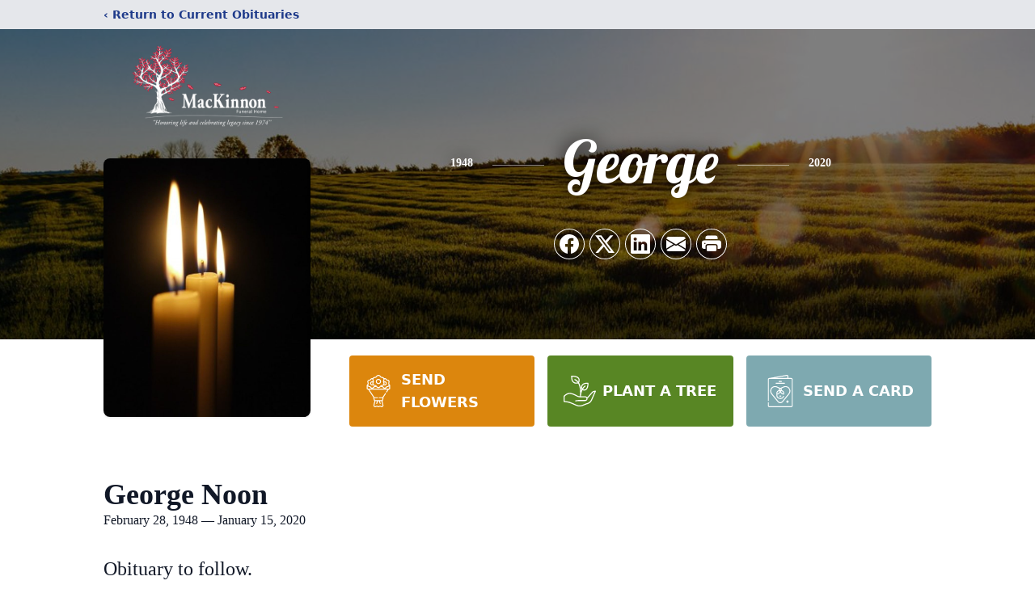

--- FILE ---
content_type: text/html; charset=utf-8
request_url: https://www.google.com/recaptcha/enterprise/anchor?ar=1&k=6Lc3e98lAAAAAIRfwHoTw9Xa2fnSS12o3XOSwPyS&co=aHR0cHM6Ly93d3cubWFja2lubm9uZnVuZXJhbC5jb206NDQz&hl=en&type=image&v=PoyoqOPhxBO7pBk68S4YbpHZ&theme=light&size=invisible&badge=bottomright&anchor-ms=20000&execute-ms=30000&cb=2ldfrb6r043p
body_size: 48549
content:
<!DOCTYPE HTML><html dir="ltr" lang="en"><head><meta http-equiv="Content-Type" content="text/html; charset=UTF-8">
<meta http-equiv="X-UA-Compatible" content="IE=edge">
<title>reCAPTCHA</title>
<style type="text/css">
/* cyrillic-ext */
@font-face {
  font-family: 'Roboto';
  font-style: normal;
  font-weight: 400;
  font-stretch: 100%;
  src: url(//fonts.gstatic.com/s/roboto/v48/KFO7CnqEu92Fr1ME7kSn66aGLdTylUAMa3GUBHMdazTgWw.woff2) format('woff2');
  unicode-range: U+0460-052F, U+1C80-1C8A, U+20B4, U+2DE0-2DFF, U+A640-A69F, U+FE2E-FE2F;
}
/* cyrillic */
@font-face {
  font-family: 'Roboto';
  font-style: normal;
  font-weight: 400;
  font-stretch: 100%;
  src: url(//fonts.gstatic.com/s/roboto/v48/KFO7CnqEu92Fr1ME7kSn66aGLdTylUAMa3iUBHMdazTgWw.woff2) format('woff2');
  unicode-range: U+0301, U+0400-045F, U+0490-0491, U+04B0-04B1, U+2116;
}
/* greek-ext */
@font-face {
  font-family: 'Roboto';
  font-style: normal;
  font-weight: 400;
  font-stretch: 100%;
  src: url(//fonts.gstatic.com/s/roboto/v48/KFO7CnqEu92Fr1ME7kSn66aGLdTylUAMa3CUBHMdazTgWw.woff2) format('woff2');
  unicode-range: U+1F00-1FFF;
}
/* greek */
@font-face {
  font-family: 'Roboto';
  font-style: normal;
  font-weight: 400;
  font-stretch: 100%;
  src: url(//fonts.gstatic.com/s/roboto/v48/KFO7CnqEu92Fr1ME7kSn66aGLdTylUAMa3-UBHMdazTgWw.woff2) format('woff2');
  unicode-range: U+0370-0377, U+037A-037F, U+0384-038A, U+038C, U+038E-03A1, U+03A3-03FF;
}
/* math */
@font-face {
  font-family: 'Roboto';
  font-style: normal;
  font-weight: 400;
  font-stretch: 100%;
  src: url(//fonts.gstatic.com/s/roboto/v48/KFO7CnqEu92Fr1ME7kSn66aGLdTylUAMawCUBHMdazTgWw.woff2) format('woff2');
  unicode-range: U+0302-0303, U+0305, U+0307-0308, U+0310, U+0312, U+0315, U+031A, U+0326-0327, U+032C, U+032F-0330, U+0332-0333, U+0338, U+033A, U+0346, U+034D, U+0391-03A1, U+03A3-03A9, U+03B1-03C9, U+03D1, U+03D5-03D6, U+03F0-03F1, U+03F4-03F5, U+2016-2017, U+2034-2038, U+203C, U+2040, U+2043, U+2047, U+2050, U+2057, U+205F, U+2070-2071, U+2074-208E, U+2090-209C, U+20D0-20DC, U+20E1, U+20E5-20EF, U+2100-2112, U+2114-2115, U+2117-2121, U+2123-214F, U+2190, U+2192, U+2194-21AE, U+21B0-21E5, U+21F1-21F2, U+21F4-2211, U+2213-2214, U+2216-22FF, U+2308-230B, U+2310, U+2319, U+231C-2321, U+2336-237A, U+237C, U+2395, U+239B-23B7, U+23D0, U+23DC-23E1, U+2474-2475, U+25AF, U+25B3, U+25B7, U+25BD, U+25C1, U+25CA, U+25CC, U+25FB, U+266D-266F, U+27C0-27FF, U+2900-2AFF, U+2B0E-2B11, U+2B30-2B4C, U+2BFE, U+3030, U+FF5B, U+FF5D, U+1D400-1D7FF, U+1EE00-1EEFF;
}
/* symbols */
@font-face {
  font-family: 'Roboto';
  font-style: normal;
  font-weight: 400;
  font-stretch: 100%;
  src: url(//fonts.gstatic.com/s/roboto/v48/KFO7CnqEu92Fr1ME7kSn66aGLdTylUAMaxKUBHMdazTgWw.woff2) format('woff2');
  unicode-range: U+0001-000C, U+000E-001F, U+007F-009F, U+20DD-20E0, U+20E2-20E4, U+2150-218F, U+2190, U+2192, U+2194-2199, U+21AF, U+21E6-21F0, U+21F3, U+2218-2219, U+2299, U+22C4-22C6, U+2300-243F, U+2440-244A, U+2460-24FF, U+25A0-27BF, U+2800-28FF, U+2921-2922, U+2981, U+29BF, U+29EB, U+2B00-2BFF, U+4DC0-4DFF, U+FFF9-FFFB, U+10140-1018E, U+10190-1019C, U+101A0, U+101D0-101FD, U+102E0-102FB, U+10E60-10E7E, U+1D2C0-1D2D3, U+1D2E0-1D37F, U+1F000-1F0FF, U+1F100-1F1AD, U+1F1E6-1F1FF, U+1F30D-1F30F, U+1F315, U+1F31C, U+1F31E, U+1F320-1F32C, U+1F336, U+1F378, U+1F37D, U+1F382, U+1F393-1F39F, U+1F3A7-1F3A8, U+1F3AC-1F3AF, U+1F3C2, U+1F3C4-1F3C6, U+1F3CA-1F3CE, U+1F3D4-1F3E0, U+1F3ED, U+1F3F1-1F3F3, U+1F3F5-1F3F7, U+1F408, U+1F415, U+1F41F, U+1F426, U+1F43F, U+1F441-1F442, U+1F444, U+1F446-1F449, U+1F44C-1F44E, U+1F453, U+1F46A, U+1F47D, U+1F4A3, U+1F4B0, U+1F4B3, U+1F4B9, U+1F4BB, U+1F4BF, U+1F4C8-1F4CB, U+1F4D6, U+1F4DA, U+1F4DF, U+1F4E3-1F4E6, U+1F4EA-1F4ED, U+1F4F7, U+1F4F9-1F4FB, U+1F4FD-1F4FE, U+1F503, U+1F507-1F50B, U+1F50D, U+1F512-1F513, U+1F53E-1F54A, U+1F54F-1F5FA, U+1F610, U+1F650-1F67F, U+1F687, U+1F68D, U+1F691, U+1F694, U+1F698, U+1F6AD, U+1F6B2, U+1F6B9-1F6BA, U+1F6BC, U+1F6C6-1F6CF, U+1F6D3-1F6D7, U+1F6E0-1F6EA, U+1F6F0-1F6F3, U+1F6F7-1F6FC, U+1F700-1F7FF, U+1F800-1F80B, U+1F810-1F847, U+1F850-1F859, U+1F860-1F887, U+1F890-1F8AD, U+1F8B0-1F8BB, U+1F8C0-1F8C1, U+1F900-1F90B, U+1F93B, U+1F946, U+1F984, U+1F996, U+1F9E9, U+1FA00-1FA6F, U+1FA70-1FA7C, U+1FA80-1FA89, U+1FA8F-1FAC6, U+1FACE-1FADC, U+1FADF-1FAE9, U+1FAF0-1FAF8, U+1FB00-1FBFF;
}
/* vietnamese */
@font-face {
  font-family: 'Roboto';
  font-style: normal;
  font-weight: 400;
  font-stretch: 100%;
  src: url(//fonts.gstatic.com/s/roboto/v48/KFO7CnqEu92Fr1ME7kSn66aGLdTylUAMa3OUBHMdazTgWw.woff2) format('woff2');
  unicode-range: U+0102-0103, U+0110-0111, U+0128-0129, U+0168-0169, U+01A0-01A1, U+01AF-01B0, U+0300-0301, U+0303-0304, U+0308-0309, U+0323, U+0329, U+1EA0-1EF9, U+20AB;
}
/* latin-ext */
@font-face {
  font-family: 'Roboto';
  font-style: normal;
  font-weight: 400;
  font-stretch: 100%;
  src: url(//fonts.gstatic.com/s/roboto/v48/KFO7CnqEu92Fr1ME7kSn66aGLdTylUAMa3KUBHMdazTgWw.woff2) format('woff2');
  unicode-range: U+0100-02BA, U+02BD-02C5, U+02C7-02CC, U+02CE-02D7, U+02DD-02FF, U+0304, U+0308, U+0329, U+1D00-1DBF, U+1E00-1E9F, U+1EF2-1EFF, U+2020, U+20A0-20AB, U+20AD-20C0, U+2113, U+2C60-2C7F, U+A720-A7FF;
}
/* latin */
@font-face {
  font-family: 'Roboto';
  font-style: normal;
  font-weight: 400;
  font-stretch: 100%;
  src: url(//fonts.gstatic.com/s/roboto/v48/KFO7CnqEu92Fr1ME7kSn66aGLdTylUAMa3yUBHMdazQ.woff2) format('woff2');
  unicode-range: U+0000-00FF, U+0131, U+0152-0153, U+02BB-02BC, U+02C6, U+02DA, U+02DC, U+0304, U+0308, U+0329, U+2000-206F, U+20AC, U+2122, U+2191, U+2193, U+2212, U+2215, U+FEFF, U+FFFD;
}
/* cyrillic-ext */
@font-face {
  font-family: 'Roboto';
  font-style: normal;
  font-weight: 500;
  font-stretch: 100%;
  src: url(//fonts.gstatic.com/s/roboto/v48/KFO7CnqEu92Fr1ME7kSn66aGLdTylUAMa3GUBHMdazTgWw.woff2) format('woff2');
  unicode-range: U+0460-052F, U+1C80-1C8A, U+20B4, U+2DE0-2DFF, U+A640-A69F, U+FE2E-FE2F;
}
/* cyrillic */
@font-face {
  font-family: 'Roboto';
  font-style: normal;
  font-weight: 500;
  font-stretch: 100%;
  src: url(//fonts.gstatic.com/s/roboto/v48/KFO7CnqEu92Fr1ME7kSn66aGLdTylUAMa3iUBHMdazTgWw.woff2) format('woff2');
  unicode-range: U+0301, U+0400-045F, U+0490-0491, U+04B0-04B1, U+2116;
}
/* greek-ext */
@font-face {
  font-family: 'Roboto';
  font-style: normal;
  font-weight: 500;
  font-stretch: 100%;
  src: url(//fonts.gstatic.com/s/roboto/v48/KFO7CnqEu92Fr1ME7kSn66aGLdTylUAMa3CUBHMdazTgWw.woff2) format('woff2');
  unicode-range: U+1F00-1FFF;
}
/* greek */
@font-face {
  font-family: 'Roboto';
  font-style: normal;
  font-weight: 500;
  font-stretch: 100%;
  src: url(//fonts.gstatic.com/s/roboto/v48/KFO7CnqEu92Fr1ME7kSn66aGLdTylUAMa3-UBHMdazTgWw.woff2) format('woff2');
  unicode-range: U+0370-0377, U+037A-037F, U+0384-038A, U+038C, U+038E-03A1, U+03A3-03FF;
}
/* math */
@font-face {
  font-family: 'Roboto';
  font-style: normal;
  font-weight: 500;
  font-stretch: 100%;
  src: url(//fonts.gstatic.com/s/roboto/v48/KFO7CnqEu92Fr1ME7kSn66aGLdTylUAMawCUBHMdazTgWw.woff2) format('woff2');
  unicode-range: U+0302-0303, U+0305, U+0307-0308, U+0310, U+0312, U+0315, U+031A, U+0326-0327, U+032C, U+032F-0330, U+0332-0333, U+0338, U+033A, U+0346, U+034D, U+0391-03A1, U+03A3-03A9, U+03B1-03C9, U+03D1, U+03D5-03D6, U+03F0-03F1, U+03F4-03F5, U+2016-2017, U+2034-2038, U+203C, U+2040, U+2043, U+2047, U+2050, U+2057, U+205F, U+2070-2071, U+2074-208E, U+2090-209C, U+20D0-20DC, U+20E1, U+20E5-20EF, U+2100-2112, U+2114-2115, U+2117-2121, U+2123-214F, U+2190, U+2192, U+2194-21AE, U+21B0-21E5, U+21F1-21F2, U+21F4-2211, U+2213-2214, U+2216-22FF, U+2308-230B, U+2310, U+2319, U+231C-2321, U+2336-237A, U+237C, U+2395, U+239B-23B7, U+23D0, U+23DC-23E1, U+2474-2475, U+25AF, U+25B3, U+25B7, U+25BD, U+25C1, U+25CA, U+25CC, U+25FB, U+266D-266F, U+27C0-27FF, U+2900-2AFF, U+2B0E-2B11, U+2B30-2B4C, U+2BFE, U+3030, U+FF5B, U+FF5D, U+1D400-1D7FF, U+1EE00-1EEFF;
}
/* symbols */
@font-face {
  font-family: 'Roboto';
  font-style: normal;
  font-weight: 500;
  font-stretch: 100%;
  src: url(//fonts.gstatic.com/s/roboto/v48/KFO7CnqEu92Fr1ME7kSn66aGLdTylUAMaxKUBHMdazTgWw.woff2) format('woff2');
  unicode-range: U+0001-000C, U+000E-001F, U+007F-009F, U+20DD-20E0, U+20E2-20E4, U+2150-218F, U+2190, U+2192, U+2194-2199, U+21AF, U+21E6-21F0, U+21F3, U+2218-2219, U+2299, U+22C4-22C6, U+2300-243F, U+2440-244A, U+2460-24FF, U+25A0-27BF, U+2800-28FF, U+2921-2922, U+2981, U+29BF, U+29EB, U+2B00-2BFF, U+4DC0-4DFF, U+FFF9-FFFB, U+10140-1018E, U+10190-1019C, U+101A0, U+101D0-101FD, U+102E0-102FB, U+10E60-10E7E, U+1D2C0-1D2D3, U+1D2E0-1D37F, U+1F000-1F0FF, U+1F100-1F1AD, U+1F1E6-1F1FF, U+1F30D-1F30F, U+1F315, U+1F31C, U+1F31E, U+1F320-1F32C, U+1F336, U+1F378, U+1F37D, U+1F382, U+1F393-1F39F, U+1F3A7-1F3A8, U+1F3AC-1F3AF, U+1F3C2, U+1F3C4-1F3C6, U+1F3CA-1F3CE, U+1F3D4-1F3E0, U+1F3ED, U+1F3F1-1F3F3, U+1F3F5-1F3F7, U+1F408, U+1F415, U+1F41F, U+1F426, U+1F43F, U+1F441-1F442, U+1F444, U+1F446-1F449, U+1F44C-1F44E, U+1F453, U+1F46A, U+1F47D, U+1F4A3, U+1F4B0, U+1F4B3, U+1F4B9, U+1F4BB, U+1F4BF, U+1F4C8-1F4CB, U+1F4D6, U+1F4DA, U+1F4DF, U+1F4E3-1F4E6, U+1F4EA-1F4ED, U+1F4F7, U+1F4F9-1F4FB, U+1F4FD-1F4FE, U+1F503, U+1F507-1F50B, U+1F50D, U+1F512-1F513, U+1F53E-1F54A, U+1F54F-1F5FA, U+1F610, U+1F650-1F67F, U+1F687, U+1F68D, U+1F691, U+1F694, U+1F698, U+1F6AD, U+1F6B2, U+1F6B9-1F6BA, U+1F6BC, U+1F6C6-1F6CF, U+1F6D3-1F6D7, U+1F6E0-1F6EA, U+1F6F0-1F6F3, U+1F6F7-1F6FC, U+1F700-1F7FF, U+1F800-1F80B, U+1F810-1F847, U+1F850-1F859, U+1F860-1F887, U+1F890-1F8AD, U+1F8B0-1F8BB, U+1F8C0-1F8C1, U+1F900-1F90B, U+1F93B, U+1F946, U+1F984, U+1F996, U+1F9E9, U+1FA00-1FA6F, U+1FA70-1FA7C, U+1FA80-1FA89, U+1FA8F-1FAC6, U+1FACE-1FADC, U+1FADF-1FAE9, U+1FAF0-1FAF8, U+1FB00-1FBFF;
}
/* vietnamese */
@font-face {
  font-family: 'Roboto';
  font-style: normal;
  font-weight: 500;
  font-stretch: 100%;
  src: url(//fonts.gstatic.com/s/roboto/v48/KFO7CnqEu92Fr1ME7kSn66aGLdTylUAMa3OUBHMdazTgWw.woff2) format('woff2');
  unicode-range: U+0102-0103, U+0110-0111, U+0128-0129, U+0168-0169, U+01A0-01A1, U+01AF-01B0, U+0300-0301, U+0303-0304, U+0308-0309, U+0323, U+0329, U+1EA0-1EF9, U+20AB;
}
/* latin-ext */
@font-face {
  font-family: 'Roboto';
  font-style: normal;
  font-weight: 500;
  font-stretch: 100%;
  src: url(//fonts.gstatic.com/s/roboto/v48/KFO7CnqEu92Fr1ME7kSn66aGLdTylUAMa3KUBHMdazTgWw.woff2) format('woff2');
  unicode-range: U+0100-02BA, U+02BD-02C5, U+02C7-02CC, U+02CE-02D7, U+02DD-02FF, U+0304, U+0308, U+0329, U+1D00-1DBF, U+1E00-1E9F, U+1EF2-1EFF, U+2020, U+20A0-20AB, U+20AD-20C0, U+2113, U+2C60-2C7F, U+A720-A7FF;
}
/* latin */
@font-face {
  font-family: 'Roboto';
  font-style: normal;
  font-weight: 500;
  font-stretch: 100%;
  src: url(//fonts.gstatic.com/s/roboto/v48/KFO7CnqEu92Fr1ME7kSn66aGLdTylUAMa3yUBHMdazQ.woff2) format('woff2');
  unicode-range: U+0000-00FF, U+0131, U+0152-0153, U+02BB-02BC, U+02C6, U+02DA, U+02DC, U+0304, U+0308, U+0329, U+2000-206F, U+20AC, U+2122, U+2191, U+2193, U+2212, U+2215, U+FEFF, U+FFFD;
}
/* cyrillic-ext */
@font-face {
  font-family: 'Roboto';
  font-style: normal;
  font-weight: 900;
  font-stretch: 100%;
  src: url(//fonts.gstatic.com/s/roboto/v48/KFO7CnqEu92Fr1ME7kSn66aGLdTylUAMa3GUBHMdazTgWw.woff2) format('woff2');
  unicode-range: U+0460-052F, U+1C80-1C8A, U+20B4, U+2DE0-2DFF, U+A640-A69F, U+FE2E-FE2F;
}
/* cyrillic */
@font-face {
  font-family: 'Roboto';
  font-style: normal;
  font-weight: 900;
  font-stretch: 100%;
  src: url(//fonts.gstatic.com/s/roboto/v48/KFO7CnqEu92Fr1ME7kSn66aGLdTylUAMa3iUBHMdazTgWw.woff2) format('woff2');
  unicode-range: U+0301, U+0400-045F, U+0490-0491, U+04B0-04B1, U+2116;
}
/* greek-ext */
@font-face {
  font-family: 'Roboto';
  font-style: normal;
  font-weight: 900;
  font-stretch: 100%;
  src: url(//fonts.gstatic.com/s/roboto/v48/KFO7CnqEu92Fr1ME7kSn66aGLdTylUAMa3CUBHMdazTgWw.woff2) format('woff2');
  unicode-range: U+1F00-1FFF;
}
/* greek */
@font-face {
  font-family: 'Roboto';
  font-style: normal;
  font-weight: 900;
  font-stretch: 100%;
  src: url(//fonts.gstatic.com/s/roboto/v48/KFO7CnqEu92Fr1ME7kSn66aGLdTylUAMa3-UBHMdazTgWw.woff2) format('woff2');
  unicode-range: U+0370-0377, U+037A-037F, U+0384-038A, U+038C, U+038E-03A1, U+03A3-03FF;
}
/* math */
@font-face {
  font-family: 'Roboto';
  font-style: normal;
  font-weight: 900;
  font-stretch: 100%;
  src: url(//fonts.gstatic.com/s/roboto/v48/KFO7CnqEu92Fr1ME7kSn66aGLdTylUAMawCUBHMdazTgWw.woff2) format('woff2');
  unicode-range: U+0302-0303, U+0305, U+0307-0308, U+0310, U+0312, U+0315, U+031A, U+0326-0327, U+032C, U+032F-0330, U+0332-0333, U+0338, U+033A, U+0346, U+034D, U+0391-03A1, U+03A3-03A9, U+03B1-03C9, U+03D1, U+03D5-03D6, U+03F0-03F1, U+03F4-03F5, U+2016-2017, U+2034-2038, U+203C, U+2040, U+2043, U+2047, U+2050, U+2057, U+205F, U+2070-2071, U+2074-208E, U+2090-209C, U+20D0-20DC, U+20E1, U+20E5-20EF, U+2100-2112, U+2114-2115, U+2117-2121, U+2123-214F, U+2190, U+2192, U+2194-21AE, U+21B0-21E5, U+21F1-21F2, U+21F4-2211, U+2213-2214, U+2216-22FF, U+2308-230B, U+2310, U+2319, U+231C-2321, U+2336-237A, U+237C, U+2395, U+239B-23B7, U+23D0, U+23DC-23E1, U+2474-2475, U+25AF, U+25B3, U+25B7, U+25BD, U+25C1, U+25CA, U+25CC, U+25FB, U+266D-266F, U+27C0-27FF, U+2900-2AFF, U+2B0E-2B11, U+2B30-2B4C, U+2BFE, U+3030, U+FF5B, U+FF5D, U+1D400-1D7FF, U+1EE00-1EEFF;
}
/* symbols */
@font-face {
  font-family: 'Roboto';
  font-style: normal;
  font-weight: 900;
  font-stretch: 100%;
  src: url(//fonts.gstatic.com/s/roboto/v48/KFO7CnqEu92Fr1ME7kSn66aGLdTylUAMaxKUBHMdazTgWw.woff2) format('woff2');
  unicode-range: U+0001-000C, U+000E-001F, U+007F-009F, U+20DD-20E0, U+20E2-20E4, U+2150-218F, U+2190, U+2192, U+2194-2199, U+21AF, U+21E6-21F0, U+21F3, U+2218-2219, U+2299, U+22C4-22C6, U+2300-243F, U+2440-244A, U+2460-24FF, U+25A0-27BF, U+2800-28FF, U+2921-2922, U+2981, U+29BF, U+29EB, U+2B00-2BFF, U+4DC0-4DFF, U+FFF9-FFFB, U+10140-1018E, U+10190-1019C, U+101A0, U+101D0-101FD, U+102E0-102FB, U+10E60-10E7E, U+1D2C0-1D2D3, U+1D2E0-1D37F, U+1F000-1F0FF, U+1F100-1F1AD, U+1F1E6-1F1FF, U+1F30D-1F30F, U+1F315, U+1F31C, U+1F31E, U+1F320-1F32C, U+1F336, U+1F378, U+1F37D, U+1F382, U+1F393-1F39F, U+1F3A7-1F3A8, U+1F3AC-1F3AF, U+1F3C2, U+1F3C4-1F3C6, U+1F3CA-1F3CE, U+1F3D4-1F3E0, U+1F3ED, U+1F3F1-1F3F3, U+1F3F5-1F3F7, U+1F408, U+1F415, U+1F41F, U+1F426, U+1F43F, U+1F441-1F442, U+1F444, U+1F446-1F449, U+1F44C-1F44E, U+1F453, U+1F46A, U+1F47D, U+1F4A3, U+1F4B0, U+1F4B3, U+1F4B9, U+1F4BB, U+1F4BF, U+1F4C8-1F4CB, U+1F4D6, U+1F4DA, U+1F4DF, U+1F4E3-1F4E6, U+1F4EA-1F4ED, U+1F4F7, U+1F4F9-1F4FB, U+1F4FD-1F4FE, U+1F503, U+1F507-1F50B, U+1F50D, U+1F512-1F513, U+1F53E-1F54A, U+1F54F-1F5FA, U+1F610, U+1F650-1F67F, U+1F687, U+1F68D, U+1F691, U+1F694, U+1F698, U+1F6AD, U+1F6B2, U+1F6B9-1F6BA, U+1F6BC, U+1F6C6-1F6CF, U+1F6D3-1F6D7, U+1F6E0-1F6EA, U+1F6F0-1F6F3, U+1F6F7-1F6FC, U+1F700-1F7FF, U+1F800-1F80B, U+1F810-1F847, U+1F850-1F859, U+1F860-1F887, U+1F890-1F8AD, U+1F8B0-1F8BB, U+1F8C0-1F8C1, U+1F900-1F90B, U+1F93B, U+1F946, U+1F984, U+1F996, U+1F9E9, U+1FA00-1FA6F, U+1FA70-1FA7C, U+1FA80-1FA89, U+1FA8F-1FAC6, U+1FACE-1FADC, U+1FADF-1FAE9, U+1FAF0-1FAF8, U+1FB00-1FBFF;
}
/* vietnamese */
@font-face {
  font-family: 'Roboto';
  font-style: normal;
  font-weight: 900;
  font-stretch: 100%;
  src: url(//fonts.gstatic.com/s/roboto/v48/KFO7CnqEu92Fr1ME7kSn66aGLdTylUAMa3OUBHMdazTgWw.woff2) format('woff2');
  unicode-range: U+0102-0103, U+0110-0111, U+0128-0129, U+0168-0169, U+01A0-01A1, U+01AF-01B0, U+0300-0301, U+0303-0304, U+0308-0309, U+0323, U+0329, U+1EA0-1EF9, U+20AB;
}
/* latin-ext */
@font-face {
  font-family: 'Roboto';
  font-style: normal;
  font-weight: 900;
  font-stretch: 100%;
  src: url(//fonts.gstatic.com/s/roboto/v48/KFO7CnqEu92Fr1ME7kSn66aGLdTylUAMa3KUBHMdazTgWw.woff2) format('woff2');
  unicode-range: U+0100-02BA, U+02BD-02C5, U+02C7-02CC, U+02CE-02D7, U+02DD-02FF, U+0304, U+0308, U+0329, U+1D00-1DBF, U+1E00-1E9F, U+1EF2-1EFF, U+2020, U+20A0-20AB, U+20AD-20C0, U+2113, U+2C60-2C7F, U+A720-A7FF;
}
/* latin */
@font-face {
  font-family: 'Roboto';
  font-style: normal;
  font-weight: 900;
  font-stretch: 100%;
  src: url(//fonts.gstatic.com/s/roboto/v48/KFO7CnqEu92Fr1ME7kSn66aGLdTylUAMa3yUBHMdazQ.woff2) format('woff2');
  unicode-range: U+0000-00FF, U+0131, U+0152-0153, U+02BB-02BC, U+02C6, U+02DA, U+02DC, U+0304, U+0308, U+0329, U+2000-206F, U+20AC, U+2122, U+2191, U+2193, U+2212, U+2215, U+FEFF, U+FFFD;
}

</style>
<link rel="stylesheet" type="text/css" href="https://www.gstatic.com/recaptcha/releases/PoyoqOPhxBO7pBk68S4YbpHZ/styles__ltr.css">
<script nonce="GCyjPNNrvzmIykwDDI2vLQ" type="text/javascript">window['__recaptcha_api'] = 'https://www.google.com/recaptcha/enterprise/';</script>
<script type="text/javascript" src="https://www.gstatic.com/recaptcha/releases/PoyoqOPhxBO7pBk68S4YbpHZ/recaptcha__en.js" nonce="GCyjPNNrvzmIykwDDI2vLQ">
      
    </script></head>
<body><div id="rc-anchor-alert" class="rc-anchor-alert"></div>
<input type="hidden" id="recaptcha-token" value="[base64]">
<script type="text/javascript" nonce="GCyjPNNrvzmIykwDDI2vLQ">
      recaptcha.anchor.Main.init("[\x22ainput\x22,[\x22bgdata\x22,\x22\x22,\[base64]/[base64]/[base64]/[base64]/[base64]/UltsKytdPUU6KEU8MjA0OD9SW2wrK109RT4+NnwxOTI6KChFJjY0NTEyKT09NTUyOTYmJk0rMTxjLmxlbmd0aCYmKGMuY2hhckNvZGVBdChNKzEpJjY0NTEyKT09NTYzMjA/[base64]/[base64]/[base64]/[base64]/[base64]/[base64]/[base64]\x22,\[base64]\\u003d\x22,\x22dMOfwoPDmcKiL8OKwqHCnMKhw7vCgAPDscORBm1RUkbClkhnwq5dwqksw4fCtFFOIcKUR8OrA8OTwqE0T8OOwpDCuMKnKDLDvcK/w6YYNcKUWmJdwoBfAcOCRjYNSlcUw5s/Sx1UVcOHdcO7V8OxwrbDrcOpw7Zbw4Ape8OXwod6Rm4mwofDmFMYBcO5RmgSwrLDhMKyw7xrw6rCqsKycsOfw6rDuBzCgcONNMODw7/[base64]/EEPDiMOWwp0AWUvDlsO7MiXCjcKVSwjDmMKZwpBlwrvDmlLDmSVfw6swL8OYwrxPw5ROMsOxTUgRYk0QTsOWQHABeMOiw5MTXDfDol/CtzURTzwmw5HCqsKobsKPw6FuEsKxwrYmUxbCi0bCgFBOwrhlw6/CqRHCtsKNw73DljzCtlTCvwYbPMOjUsKCwpcqbHfDoMKgEMK4woPCnC0+w5HDhMKORTV0wqUhScKmw6xpw47DtB/Dg2nDj0/DuRoxw6J7PxnCinrDncK6w45KaTzDu8KudhYzwq/[base64]/wqpFw7DCj2ghWDpDYcKEdMKkZmTDjcO6w4JnKCYcw6PCocKmTcKIBHLCvMObfWN+wpA5ScKNJsKqwoIhw7wfKcONw5x3woMxwqrDpMO0LgYHHMO9Rg3CvnHCocOXwpROwrUHwo0/w7LDiMOJw5HCt3jDswXDusO0cMKdFT1mR1XDlA/Dl8K1KWdeWRpIL1zCkSt5cHkSw5fCrcKTPsKeCRsJw6zDoWrDhwTCnMO0w7XCnysAdsOkwpEzSMKdeDfCmF7CocK7wrhzwrnDqGnCqsKUVFMPw5/[base64]/[base64]/GsK+KVdrw5XCmlJsWAzDpcK4wpMWPMKrY1ciNXhVw68/wobCg8KVw6/DujlUw6nCrsOzwpnCry4tGXJtwp3ClnRdwqxYGcKxW8KxAy1/[base64]/wo3CsgLDqV46QR/Djy3DvSlQw6ADW8KjPcOdK23DssOpwrTCucK6wovDpMO+J8KvSsO3wo1EwpPDrcKlwqA2wpbDl8K/E1XCpTMxwqfDrCLCmkXCscKHwqwdwrvCukfCtAtqOsOGw4/CtMOoHh7CrMORwpMAw7bCoxnCv8O2WcOfwo3DlsKNwrUhOMOKDsOrw5XDjxLCk8ORw7/Ci1/DmRssccOKVsK6YcKTw649wqHDuiEbBsOIw6zCgG8MPsOiwq/CtMO/CsKTw6fDmMOqw6BbT11twrk/JcK2w4LDkT8+wpnDgWPCizDDgMK6w7spYcKYwo9sG05Nw4/Drio8bTVMRMK3QsKAVhbCgCnDpSoeXx0zw4nClV4xB8KXE8OJOxPDp3x2HsK3w5EOYMOlwot8ecKXwojCi3ABck1oOg8QA8KOw4jDg8KnAsKcw7tVw43CgCvCgjRxw47Cm1zCssKZwp87woHDtlbDsm5lwr8yw4TDtjVpwrR/[base64]/OTJ2wrQZwoTCucOHEk/CvmQYw43DlMOhwoUAwp/DrsOQwoDDoWXCp35Swq7CqsKlwrE/ADpAw5VUwpsfw7XDpCtALGDDijfDrSUtLlkQd8KpVWBSwp52T1p1RxLCjXg5wpzDkcKZw60rHivDr2F5wqgGw4LDrBBCRcODYGhSw6hfFcOswokNw6nCpXMewoLDvcOqPU/DsSTDsEBzwpYhLMOUw5sVwoHCtMOrw6nCnBsaPcKaS8KtBTPCu1DDusKXwrw4c8Olw7Nse8OGw5gZwqBdfMK4P0nDqWrCm8KkBg4ZwogwGHDCvgN1wpvCqsONQ8KgZ8OzI8KMw4/CqcOWwpF3w7BdYlvDsmJ7QmVrw6FCdMKhwpkiw7bDlRIdGcKODxtyA8OUwoDDh316wpdTcmTDgQHDhFHCtjbCocK0XMKmw7N6LSU0w4ZEwqwjwqlmS1fDv8OuQArDiQNIDMKhw6zCsTdXaVLDnQDCrcKzwrQtwqQCNzpRVsKxwrASw7NMw7lQeFg5SsOrw6ZJw7/DusKNcsOyJAJxaMO9YQprUW3Ck8O9FsKTB8KzWsKDw4fDi8OXw6oQw6Ugw73CgHV6dWhQwrPDvsKCw6luw5MvdnoQw53Dn1bDvMOwTETCn8KkwrHDpnbCs1/DmcKtDcORe8OjXsKHw6BFwoR+T1XCg8OzdcOvUwRbQsKOAMKXw6PCvMOLw65BQFzCgsKdw6lWccKWw7HDlVTDiAhVwpcow44Lw7LCkV1Rw6bCr3DDm8OyGFtTEzcJw5vDghkpw7odZTobBQ1qwoNXw7rCsSTDtR/CjXUowqEww5U1wrFmXcKsdHTDi0bDkcK5wrVJGkJLwqLCrhMGW8OoQ8KnKMOpNnkmKsK+DS9WwqALwodNWcK2w6jCk8OYZcOlw7TDtkpkLBXCvVrDuMK9Qm3DocOWclV+MMOWwq5xZ1bDnwbCinzDs8OcF1/[base64]/wqDDpT/DiUHCnwdxw4pcwr7Do8Oiw7/[base64]/woBnwq/CksOVWyYQwrljwprClVbDpsOswpF8bMK6wqsOVsKsw593wrMTHg/CvsOQLsOqf8OlwpXDjcOwwqp2eV8gw5XDoGJPcXrCg8OwYSJywpjDr8OiwqtfZcOEMCdtBsKHJsOSwqDCjsO1KsOQwoDDj8KQYsKPeMOOeC9dw4hMeHo5bsOOCXZaXC/[base64]/[base64]/CnXYOOxwuw7HDtmUBwovDgsORwozDuAI5woMiSA3ClWJSwrHDtMOtL3PCksOufj3CsBvCsMKqw5vCgsKrwrbDs8OJD3bCo8KvIXQhLsKFwqzDhj4VW38DcMK4N8K5Yl/[base64]/Cn8KTWsKYPcKGasK7FsKHesKCdTYFYgbCiEjCnMOvV3fCqcK7w5bChcOqw7zCvwLCsyZGw4vCt3USdRfDlnw8w63ChUTDtwEcYirDhAZdKcKqw6NpNk3DvsOmJMOlw4HCicKqwr/[base64]/[base64]/[base64]/Ct8Kvw64gwpNtw6vDv8K5Jnd8BsOPIcKyEFPDixzDkcKmwogDwos1wpDChhc/bkjCvsKiw77DucKhw7zCsCovRVUDw4kJw7/CvUFBV3zCsErDgMOTw5vDjB7ClcOvTUrCgcKgYz/DmMOgw5NDRcO5w4jCsHXCpMOxLMKGVcO9wrvDtRTCoMKqb8KOw7TCjVQMwpJvLsKHw4nDlx58wqxnwpbDnV/[base64]/[base64]/D1JIw7vCmxXDpnfCqcK+CsKSwr0kUsObw5XDo2DDoRxdw73Cq8OkJUAbwqzDtRpqUsKCM1vDmsOTFsOIwqInwocVwoUcw5nDnj/[base64]/wrMnbHbCgQ7CnMOnwrvDvQEuwrx1ccOtwr/[base64]/NsKifMKbNMKEwpvDtMOqG8ONw5XCvMOVw5AOGBjDtl7Dmk9Jw7RpFsOXwoJwN8O0w4t4b8OdNsK6wrIKw4ZeXy/[base64]/CuBkrw6cDw6TDhCx6w6YVLFLDjcKdw5/Dp3LDssOgw6kea8K1M8KHRx54w5TDqyDDtsK5WzxgXB0NZSzCrw4GaXItwqI/CCVPZ8KOw7dywofCmsOYwoHDjMOAI38twoDChcKCNlg9wonDm2Y4KcKIKCM5TizDpMKLw4XCmcOaZsOPAXshwqByWjnCqMONWjjCjsOiQcK9VFjCnsKxcSo9OMO3SnHCucOGQsKqwqLCogBKw4/Dk1clOcOFEcOiT0Ibwo7Dlzx7w5geUjQIM0AgPcKgT3wVw5gSw4/CryE0S1vCtHjCrsKQfFYmw6l0woxePsOrCWQiw4PDicK4w74pw4vDuFTDjMOOHz8VUm0Tw5h5esKAw7/DiCs9w6HDoRwNYCHDuMODw67CvsObwp4Nwq7DvSdJwqXCm8ODCcO8woMQwp/[base64]/Iz5Aalk5TMOmQThlwoHCvQnDgMK/[base64]/Dk8Ogwo4PwpTCpcKvwp1HdlRHwqDDiMO3wonDk8KswqYdZMKyw4rDvcKDHMO+D8OiDRhNAcKYw43ClCEcw6bDunYRwpBmw7bCtmRsdcKkWcKMQcKROcKIwp8GVMO5PiHCrMOMa8KFwooeVnvCi8KMwr7DlHrDp2ZVKSl2OSw3wr/Dsh3DhDjCpcKgJ1DDrVrDrjzCg07CqMKkwppQw5gXUxs1w7bDgQwow5jCsMKEwpnDl353w6XDs3xzb0Bywr1zT8Kqw67Ci3PCgwfDvsO/w7NdwotyR8K6wr7ClDFpw7l3FQYDwo9aUCxjcRxwwr9AD8KHEMKGWkVQWMOwTSzCnSTCljXDjsOswrPCv8KKw7lmwp4AMsOuUcO8DjMWwptUwr1GLw/Dp8K/LUJew4zDsmbClALClETClzjDicKcw7Fhwq5Uw5kxbALCsUfDhzfDo8KRdCU5fsO6Qn4/TEfDpG8+FTfCj35bI8Ovwq8dIhRTSWHDrMKtD21nwqHDtDjDt8K2w7w2VmjDgcO1Y3PDvxoLVcKeEH81w4/[base64]/wqjCq8OmZ8OFSFhjw5Aad8OSf8OXcSUuwrIGCinDqWEvM1AFw5vCssK6wrx0woXDlcO6XCfCpD7CpMKpF8O1wprCtW3ClsK4EcOOGcOdcXNnw4UYRcKeFcOnP8KowqrDuS/DpsK9w5sTJMKqEVzDvkx5wrA/bcOJGAhEYMOVwoVRcH/CvXTDt33CtRPCpWpYwrQkw5PDnQHCqAYMwqNYw5vCsxnDlcOjSGfCrnjCv8O8wpbDkcK+EUXDjsKHw4UNwpTDusKBw73CtSEOGSsFw4luwr4sSS/CmwQrw4TDtcOsDRoFAMOIwpjCriYywpxUAMOYwpRLGynCkGrDrsO2ZsKwTUA0HMKlwpoLwr3DhiNQVCMdJgg8w7fDq19lw4IvwpwYJWrCrMO9wr3ChD4HXMKcGcKMwqsWGyJlwrwNRsKHZ8KWOm9LHWrDqMO2wpfCv8KlUcOCw7bCknErwpDDmcK0e8OHwporwo/CnCsYw4TCoMO2ZsO2A8KNwpPCkMKFB8OGwqFDwqLDi8KubB40wp/[base64]/[base64]/worDosKOwrXDik/Ciy/Dl8KVGX3Dq2LCjQxwwqXCl8K2w6kQwpfCg8OTMsK+wr/CtcOYwrFxVMKbw43DnkbChkfDqizDoR7DsMONVMKZwpjCnMOswqLDnMO9w77DqG3CrMO7I8OULCHCksO2HMK7w4YdMlJUE8KjA8KIawAlXFjDnsK+wqnCusOqwqsFw60mZwHDtnjDlk7Dm8O/wqzDk1JTw5NiUycfw7vDsXXDkhp9CVzDtxkSw7fDpRnCssKWwo3DtR3CqsOHw4tAwp0LwphFwpbDk8Oqw7DCkDpyViFvVBQawobCncO9wqLCj8O7w6zDuxzDqjU/[base64]/MQpbSEMLX1R/wqjDsz/[base64]/wo86w4fDpCzDohMQOMKGWcKSwq8Ww75pNAHCiQtGwqd9BMKCFCZBw4EFw7FUwoFNw53DrsOSw6XDhsKgwqUow5Ncw4bDr8O4QBrClMOGK8OPwptFTMKOfh4tw5hww5rClsKrCRNiwrIFw7fChndmw5V6OBV2DMKKOgnCvMKnwoLDkn/CmDE6X30oPcKDUsOWw6fDpHZYaADCvsK+MsKyVmZSVh4ow5PDjm8nNy1Zw7bDqsOHw59eworDp3Y8Rh4Tw53DvisUwpXDpcOTw7Qkw54valDCj8OVacOmwr8/KMKAw6x6SX7Dj8O5fsOLR8OAYTXCtm3CnQjDkzjCn8K4K8OhNcOtUQLDni7DuyLDt8Oswq3Dv8K1w5IWecOZw5B2a13DolXDhX7ClF3CtjtvaADDh8OXw4/DoMKYwrrCl39vEnLCgABQUsK/w6DCocKGwqrCmSrCij46UE8oKUpBWXHDomLCkcKdwpzCgMO+K8O1wrfDoMOTeGPDkk/[base64]/DkTocwrg2wovDp8K9w44YWMKDwq5WwqpHdD9Rw5o0OnA0wqvDig/Dv8KZD8OZE8KiGnEtAgVvwrTDjcOdwrp5TcOhwqM/w4ZIw7DCo8OZDh9uL37Di8OEw4LDkUTDgcO4dcKeTMOvZBrCo8KVYMOGGcKHXiHDig8uTl/CssOcPsKjw6/Dl8K/LsOPwpc4w6wZwqLDsAN6UTzDpGHDqmZKFsO8KsKmecOrHMO0A8KbwrMRw6bDmx7CnsOPHMOmwr3Cq2rDkcOYw49KXmsSw5sfwovChTvChjrDsAMafcOlJMOQw4x+AsKMw7B/Q2XDu3JNwobDryjDtWJ6SUrDo8OZEMOMPsOyw4A6w7EufsOGFUhFwozDgMO6w6rCoMKkD3A4KsO2a8Kcw4rDusOiHMO8EsKgwoEXOMOXYMO5Q8OKesOgeMOjw4LCkhVswrhSc8KwUikDIcK1w5jDjATClAxjw6vCqmvCksKiwobDtS7CqcOSw5jDr8K2RcOSFS/CuMOPLcKrCiVKWmtvcwDDjVRCw7rCnHjDo27ClcOgBsO2a2gKdHvDr8KUwo0nMyfCm8OZwpHDqcKNw78LHsKfwpxOacKAOsOHfMOuw6rDl8K4cH/[base64]/[base64]/[base64]/DkCATwofDtHUew5BLPcK+WMKXd8K8KsKNMMOVC0dpw5tRw5rDi0MJEz4SwpjCkMK0chN6wrfDuUQOwqwrw7XCvyvDuQ3DrgPCg8ODFsK/w6FIwqYKw5A6EMOywqfCkEwMPMOBVDnDlBHDrcKhLAfDjmRHFBAwW8KZPkgew5YBwq7Ds3tMw7jCocKVw4fCnjAyBsK6w43CjsOSwq57w7gFET83bD/[base64]/w7rDoRgVEcKNw4kzwrNaw7FePwokYMK0w6FPIyx/w7ZTw4DDny8scsO0Wy4LIS3CvFzDuh18wrdkw5PDqcOsOcOYWUlFbsOcOcK/wrBYwrI8Bx3DhHpPJ8KkE3nDmDHCusOwwqZqEcKqbcONw5hAwopgwrXDqnNqwos8wolfEMOsLWgHw7TCvcKrKi7ClsO1w752wpZww5kselzDjHrDqHLDkw0ABi1AZMK+AcKTw6wpDRXDlcKww6zDsMKJEUnDlwbCisOsIcOfFybCvMKIw4Eiw6Y8wqrDums/wrfClgvCvsKiwrEwRBl1w4Q1wrLDksOEUQbDlS/[base64]/[base64]/DsVfDrMOPwojCpMK7wqjDmsK1K0p6Ox4BDWx3DX/[base64]/dARrw4TChCMqwpp+QMOZI8OFRj0tP2N/wrbCiWBhwoXCukzClVrDusKmSlLCgF8EHsOOw7Usw7EBAsO3LEoeeMOUbcKZw7t1w7wZAydjXsO6w6PCscOPIMK8OCrCl8KyIMKKwrDDo8O1w4BIw5/DhcOrwr91DS1iwqzDn8O5RXTDnsOKeMOAwpUCX8Otdm1ZZjXDhMKFbMKPwrnDg8O1bmzDkwvDvl/CkhFfasOPD8OEwrLDgcOMwq9bw7lNTH0kFMOCwos4B8OSDVHCuMKuaW7DjTYeeW1dKnHCj8Kkwok6LibCk8K8dkXDkl7CkcKOw4djFcO+wrbCk8KhRcO/P2PDp8K8wpxTwoPCucOXw7rDn1vCkH4Kw4kXwqIWw4vCmcKxw6nDucObbsKfKMOUw59Vwr3CtMKOwqJTw67CgAZZeMK/PcOBQ3vCnMKUNUDCssOEw4gOw5JVw4c+CsKQYsKuw4BJwojCl23CicKxwpnChcK2DhgGwpEWYsObXMKpcsK8e8OcQS/CjB07wqnCj8OBwpzCmRF+bMKTVUobQ8OMw6pfwpglLUTCkVd/w6xVwpDDiMKyw41VUMOswr/DkMOqIWHCvcK5w5sRw4BLw5kfPcKZw45sw5h6DQ3DvzDDq8KUw7oDw44Tw6vCusKMC8KoUALDuMO8GMOYIGXDicKDDgrDow5eYj7Cog/DuQsfQcOZEcOiwqLDqsKjbsK0wqEtw6gBSWczwoo8w7vCu8OlYMKnw5kEwqoLEMK2wpfCp8OkwpUiHcKWw6RSwp/Cm3jCqcO7w63Co8K6w6BqFMKFR8K/woPDnj/CiMKSwoE/[base64]/[base64]/csKbwrIRc8KWOihlwowrWMOAThREXEtnwoDCrMKGw4XDhXkKe8KswqxRHU3DshIxQcOCVsKlwr5Bwqdgw49awrDDkcKkD8ORf8KSwpXCoWXDuGAcwpPCh8KpDcOoUsO6bcK7T8ORIsKRRcODfR5SRMOHNyI2H1UOw7c7OsOaw4/CmsODwp3ChxXDrDPDt8KyasKHeihwwrVlE2lMXMKTw5MXQMOSw6nCjsK/OAIlBsKWwqvCvBF5w4HDgFrCoQ57wrFhPAZtw7PDqUkcZ2LCu29Pw4/[base64]/DnsOEKcOGwpbDo1dRw75LRsKMw6VbVVjCmMK3dsKqw64hwqkefVM7NcOaw7/DhcO/RsOoPcOaw4LCsTIQw4DChMOjJcKVITbDpU0Dw6vDocKHwqTCiMO9wr5xUcO9w5IDZsK4IV4YwoPDvA0sTnYiOh3DrEjDuThAJyPCrMOUw4VyfMKbDBtXw6NBcMOHwpdew7XChwEYVsKzwrN3SMO/woZaQSdXw5UTw4Y0wr3DicKqw6nDrX9Gw6Yqw6bDoTMfY8OVwrpxfMKpEn7CuXTDjEcJZsKvQX/Dny5mGsKRBsOSw5/CpzzDgmRXwrs0w4pzw7FiwoLDvMKww7rChsK5cgHCggIVXGFaAzcvwqtswrYEwpZew5heBR/CthjCusKbwoUewr9Zw4nCmBkBw4jCqn3DisKVw4bDo3nDqQ7CscOAGyMbDMOJw45ZwqnCuMOwwqIDwpNQw7ACdcOHwrTDs8KWN3rCjcOawrYpw6LDqzQaw57Cj8Klc0ICAiPCvmAQPMOTaD/[base64]/Cu8Ohwr3Cl18ywqLChRvCjsOWG3xCUCkXwrzCrsOqw5PCp8Kew6QdSi1xf0QOwqPCtUrDlVXCusONw6PDlsKtak/[base64]/ClQjDuMKeJ8OiNXjDt8OoT8KGGsO4wpFOwqHChsOzSTYZMsOmYVtew4Vaw64IX3caOsO0YwIzQMKzYH3DsVLClsO0w5Zhwq/CtsK9w7HCrMOjUEAlwodGScKVXR/DhMKvw6BTXAt7w5jCqzzDtQo3LMOCwqp0wqJQYsKYQ8O6w4TDqWIfTApJeG3DgAPChnHClMO+wp/Dp8K2BMOsGHV3w53DtQoDRcK6w6zDmREPJ2nDpi1TwqNqKsKDBC7DvMOPLMKkTxFld0kyYsOuTQPCtMOuwq0DAn0iwp7CrBNfwpLDgMKKfjslMi92w5w0wpjChMODw43CujrDusODTMOIw4/CiD/[base64]/Cs8OSFsKAc8Klw4/CksKEwpTCscKXIcKVwrXDhsKww682w71ZcFwcZ0EPdcORcSbDo8O5XMKlw7B0Ewt9wo1eV8OWGMKUO8Oxw5orwpxyGMO2w6xUP8KBw70Fw593d8KIW8OlXcOlE2BRwpTCq2DDvsK1woTDncKee8OvV2Q0Lk4QQEFRwqE9FX/DhcOMwrtQKiU5wqw0Lm3Cg8OXw6/CoUPDi8OmWsOWLMKIwogSQ8ORVT4ZXl0+ZSLDnxPDmcKkV8KPw5DCnMK8eg7CpsKlYQnDicKSMjgnDMKpa8Khwq3DpnPDtsKww7vDssOrwpvDtiVkKgx8wrkIexTDucKFw4wTw6d/w5RewpvDh8K+JgM7w7pVw5zCqWXDisOxG8OFNcOawobDq8KHQV4ew4k/e2g+IMKJwobCiQjDtMOJwrRkasO2VDMmwovDo3jDgmzCoELCssKiwrowbcK5wpXCvMK/EMKuw7h4wrXCtEjDkMK7KMKMwrd3wqtmYxpNwqbCq8KFfmhfw6V+w6nCpFJ/w5gcRhcQw7gqw7HDrMOAYFowRQ7CqsOYwr1zAsKBwovDvsOWK8K8Z8OqM8K2PizCnMK1wpHDksOMJwxXblHClHBLwrHCvgDCkcOpNsKKI8OsUltyF8KgwrXDtMOiwrJNccObU8K/UcO8LsK1wpxkwr4sw53CoEwXwqzDrGU3wp3CjzBnw4fDq3ZZVkZ1ecOpw49OFMKwJMK0Y8OyBsKjQXczw5d/GjLCnsK7wpDClT3CrF4jwqFEL8OcMcKSwofDtnROYMORw4PCgQlvw5HDl8KywrlywpXCrsKeCGrCosOIRyATw7XCj8Kqw6gUwr0Xw77CkSt6woXDrn15w6nCvsOOIMKAwoMoB8K5wrlBw54Iw5jDlcOMw7FEf8Otw4PCtcO0w68pw6bDtsOTw47CjF/CqhE1RRTDg05oYRBTfMOlVcKZwq5Aw4Nfw4LDiBEcwroNwrrDnxvCgMKvwrvDtcO0IcOpw7sLwqFhNGt8E8O+w4YwwpLDocKTwpLCkm7DiMOVOxY/QsK5BhxPWi00cT3DqyU1w57CjGQgO8KADsOZw7/[base64]/Ck0hsw50XwqQcDCgOw7NwURHDsQwgw6TDr8OXcCxOwpJKw6szwrzDnE/[base64]/ClnBWAGkLSsKiIGgMZ8OpwpUgwrglwpcOwp8HdzHDjBt9JsODbcKsw5LClMOIw7rCnWIQdcKtw5MGWMKACGs3egYhwo0awqwjwoLDhMOzZcKFw7vDusOiRj08DG/DjMOIwro5w7F4wp3DmmfChsKIwqtXwrvCoCzDk8ODD0IDBXrCgcOFYzZVw53DpBDCuMOgw4R1L34jwqg1BcKtQ8O+w4cUwoUcP8KYw4zCmMOqAMKxw7tKOSXDqVtiAMK9U0fCti41wrXCoFolw4NfF8KzbGbCtwTDq8KYUi3Ciw0Dw5tJCsKaAcKWLUwqbw/CiWPCs8OKRD7CpB7DgHpQdsKhwpY8wpDCtMOUfXF9BVdMEcOww43DnsOxwrbDklFKwq5nS2PCtMOdUnjCnMOjw7gMdcKqw6nClDwPTsKjA3vDtTTCtcKwSzpMw786YDXDuhsMwprCrgXCi0Nbw4Z3w6nDoGAWDsOORsKRwq0WwoQwwq8DwoDCkcKkw7bCmnrDs8O/Q03DncOEFcKPRGbDgzIXwrQuL8Kaw6DCtMOhw58hwphawr4uRyzDimvCpBchw6TDr8OsZcOPCFgMwpAMw7nChsKVwqDCmMKEw7nCgMKWwq9xw4QaJgcpwqMkVsOaw7vDpAB4bDonXcO/wpzDicO1IkXDjWPDpjpuAcKXw4DDk8KDw47CmEI0wrbCmcOCdMOaw7cYNy7CtsONRDwzw7PDhQLDuTx3woVIBldFWWfDnmXCqMKIAhfDtsKzwpEoT8OZwrzCn8Ocw7DChsKiwo/DkzHCkXXDosK7V3XCpsKdcTzDgsOUw6TCiH7DhcKBMgjCmMK3RcK7wqTCgDfDiC4dw581Ln7CsMOuP8KCScOQccO/[base64]/S3tpwo7DkT5uwqN9P8OXw6HCsw5lw5XDl8OfLcO3LGbCng/CqnxVwolywpdnGMObWEd4wqLCj8OxwqbDrMOjw5nCh8OBNsK1bcKvwrjDscK9wqzDtsOPKMO0w4NKwo5pdMO3w6/ClcOxw6DDrcKvwoXCqyNGw4/ChHlIVQ3ClH7CsTNRwqfCjsOsZMOSwrXDu8KKw7gIU2bCqBrCo8KQwo3CoHc5wqAEUsOBw5fCv8KMw6fCsMKIZ8O/BcK7w7jDosOUw4/CoyrDtUciw7PCpA/[base64]/CicOZOVPDo8KsScK9Ug7DoDIIYMKaw7XCnx3DpsOvSkUgwq4owrI0wr5ZEl0Twotww6HDinJeCcOlfcOEwolkLhsfLRXCsw0Cw4PDizzDucOSYhzDqsKJccOuw5/ClsOqE8OXTsOWN1HDh8OrFBwZw5wZeMKgBMOdwrzDgAMPPXDDoTEhwpJ6wp8YOQMbBsODcsObwoRbw6Rxw4cHQ8OSwq07w75NQcKUEMKgwpo0w6LCg8OuOlR+GynCh8OowqXDjsK3w4/[base64]/DohtYVsOxCgMhCMKxCnbCkS7CoUA4woxPw7TClMOLw5tswpPDj2A1BgZtwrrCmcOrw5TCjR7ClRvCisKzwqFVwrvDhycUw7rDvzLDo8O4woHDo04Aw4cww59KwrvDrwTDjDXDmXXDucOUMhXDocO7woXDgFgpwrAPIsKowopSL8KWasOMw6PCg8OkOC/DsMKUwoVCw6hQw53Cjy9NXHfDscOEw5jCtAhnZ8O2wpHDl8K1VjPDmMOHw5dLTsOcw4oLOMKZw5g2JMKdcQTDvMKUDsOdTXTDoH9qwoMHQ2XCtcKpwo/DqMOUwofDrcO3TlIowo7Dv8Ktwoc5ZEDDhMKsTmrDn8O+aUXDgcKYw7w7ZcOPScKywogtbSrDjMKVw4/[base64]/CtsKqMsOILcODWmAtSMKpdw1qKTvCtGhzw6AHCSxWMMO8wpjDqWLDvkTDvsOZI8OVTsOgwp/[base64]/wrDCkjcZYkNNWMKFA8KteVLChcOrZWB/wqzCuMOHwrPChU7DmGvCnMOgwpTCucK+wpcwwpDDmcOTw5rCqTZjNsKIwqPCrcKhw4EidcOEw4HCl8OwwqMhAsONBSbCpX9nwqLCpcO9eELDqQlew6RXWDVfM0zClMOZXg8tw4dkwrcoYCRTbhYHw4rCtsOfwqRhwqR6JGsfJsKSJRV8bcO3wpPCksK/WcO3Z8OXw5/CusKoBMOeHcK9w61PwrQ4wovCjcKVw6Yzwr4+w4PDh8K3LsKHW8KxAi/DssK/w4UDL2fClcOgHlPDoRjDjU7Cv3cTVx/[base64]/DqcOzOnACw7HCocOzwoXCl8K5cMOow4VCOE3DqcOTbHY7w4vCh2bCrcKdw7TDr0zCkm3CucKNQhBnNcK6wrElFEHDi8KcwpwZBXDClMK6RcKOICRvG8K5SmE/LsKjNsKNNQFBZsK+w7PDmsKnOMKeeiYhw7DDswArw6vCmCfDjsKfw5sWNlzCo8KlQsKBF8OCW8KfAyJ2w5Msw6vCqiXDn8OiA3bCtcOwwr7Ds8KYEMKNLWYvEsKjw5jDtjA9WRAewobDo8OHOMOLKFBwBsOrwp7DocKKw4sfwo/[base64]/DlcKgw65DdsK0wrk6w4fCjRFJwrAGw6czwo8iGA3CmBVuw5wsQ8OQbsO9XcKKw41lEcKbWcKQw5/CgcOleMKBw43CnRYrNAXDtm3DoibCqsKKwr1owpIAwqQMLcKawr1Kw5BtEk/ChcOjwqTCpsOjwpjDncOawqXDgUrCpMKqw41Lw6c6w63DtkfCrS3ClwsPcMOww4Fpw6DCiT7DiETCpBAbA1PDiHjDhUArw6gsV27CnsO1w63DkMOUwrtxJMOKKMOmD8KDR8KhwqF8w5w/IcOUw5gJwqvCr380DsOcWMOqO8KyDhHCjMOpNBPCm8Kjwp/Csl7Cui41RcOYw4nCqCJFLydhwpbDqMOZwr4bwpY5wonCvGNqw53CnMKrw7QAFy7Du8KtI0xTIn3DpsK8w7Y/[base64]/[base64]/[base64]/CvsODwrPDrF/DusKNwpPCj8OSdhNKeUnDuArCusKyNR7DpAbCkxbCp8OHw5pcwqZCwrrDjsKKw4bDncKQYGjCq8KFw6l5XwQrw517CsKgGsOWIMKkw5INwrrDncO4wqFVb8KLwo/[base64]/wq7CiMKcIi/[base64]/SnLCmMOhwq0UHnbDsEjChXPCoMKPbcOtw7gTV8OLw7XDmHLCiBzCowLDoMKVUB8/wppXwrbCulnDpiA/w5pCLm55fcOKFsOyw5rCl8K+YR/DtsKcZ8O5w4UQFsKCwr4NwqTDoxU/GMKUQjUdUsO2wr04w4rCogzDjEsXdGnDicKcwp0GwrPDnlTClMKJwp9Rw6N1IS/CrjpxwojCs8OaTsKtw7lkw7FQYsKldkkqw5bCuyXDp8OVw64yVE4JJl/[base64]/CjcKgIMOTw6rCvcKpNQkFFjNLOGbDtSnDgsOiKm7CrMOFTsKLQMOpw5skw7U2wojCrG16JcOLwoEYWMOSw7DCgMOPGsK0A07DsMKUKQjDhMODGsOVw7vDkm3CuMOww7PDkGnCjAjCnHXDp20pwrcMw647VsOdw6ViBRVzwo3ClQ7DocKVTcKIMk7CvsK/[base64]/[base64]/DhRnDlhPCnMOGMybCqFInwqUGE8Kvwr5ow7hoX8O0N8OpBV8CFQMqw7oYw7zChxDDmlU6w4/CuMOLMBoGTMKgworDlAB4w5QkXcOrw5vCusKLwozDtWnCr35JU0QXdsKBAsK7ecOddsKVw7Fpw71Tw4gDc8OPwpFSGMOFeEF5ccOGwrQJw5jClVwwfi1mw5xtw7PCgClJw4/DkcOXFR0EJsKjGX3CgzrClMKgRcOAPEzDm0/ChcKmXsKwwql4woTCoMK7KU/Ct8OoW2BswpNpQTzDlmvDmwzDhVTCsG5Iw4MNw7lvw6U6w4Yhw4XDpMOdd8KbXMKjwovCqcOawoshXsOxTRrCscKGwonDqsOSwqJPCELCjwXClsODB34jw4nDucOVCRnCkA/DmixowpfDucOOYUsTW31uwp4Fw6nCuR0qw7ldKcOxwoQkwo8Kw4nCs1FDw6Z/wojDg2ROEMKJIsOYO0jDmGBVdsOYwrtlwrzCvypbwpoEwqkvAsK3w5RSwqzDvMKLwoZiQVbDpXrCjcO0T2TCkMO8OnnDjsKCwpwtIXU/EyNBw7k0XsKMEkkYHiVCNcKOCcKpw4NCdz/DmjcTw5c5w49sw4/CizLCj8OOfQYOLsKYSFAMZBXDpA5qccKKw6guecOubkjChyoULQ7Di8OWw43DmcKyw5PDknXDpcKpBULCucOow7nDrcKMw6lHFWkRw65BfsKUwpBgw4s/J8KCczvDmsK4w5zDrsOQwo/DnwdNwp07YMOlwqrDuhLDq8OoIMKqw4BNw6Z7w4NFwpdmRUrDmhYEw4ZyTsOaw5giCsKxesODOzBGwoPDkyHCml7ChVLCinrCtzXCgVZ1QX/CoE7DrUx1FMOOwplJwqpvwp0ZwqlTw5onSMKkLXjDvFR4BcK1wr00YSRcwqh/[base64]/DhQxvKsO9EVLDqMKUJynCoxowD8KowonDqcKcesKrNklrw6BfBMKGw4DCh8KMw5TCmMKJcwQ5wpDCkh8tO8Kxw7jDhQEhDnLDtcOOw5lJw4XDhUQ3NcKNwobDvSPDl2JIwp7Dt8K/[base64]/[base64]/[base64]/CosO3ZBpFbDrCrcKgwo9Zw4/Cjikow6NZMcKCwrLDpcOZAsKDwoTDpsKNw7Quw7daOghhwq1fCVPCjxbDs8OlEU/CrHbDtDtuAsOrworDolFMwpTCtMKYfElbw7rCs8OYdcKGcDTDlT7DjwgqwoYOQGjDm8K2w7kTXk7DsgfDvsOoaknDrMK8KBJbJ8KOHShNwqbDnMO/YWsPw5h0bBUUw6ZvNA3DmMKowrFY\x22],null,[\x22conf\x22,null,\x226Lc3e98lAAAAAIRfwHoTw9Xa2fnSS12o3XOSwPyS\x22,0,null,null,null,1,[21,125,63,73,95,87,41,43,42,83,102,105,109,121],[1017145,913],0,null,null,null,null,0,null,0,null,700,1,null,0,\[base64]/76lBhnEnQkZnOKMAhk\\u003d\x22,0,0,null,null,1,null,0,0,null,null,null,0],\x22https://www.mackinnonfuneral.com:443\x22,null,[3,1,1],null,null,null,1,3600,[\x22https://www.google.com/intl/en/policies/privacy/\x22,\x22https://www.google.com/intl/en/policies/terms/\x22],\x22JtzgZJqqMjx+RjmOgPnALjzULyw2zMbAVsFMwK/e8dE\\u003d\x22,1,0,null,1,1768952241740,0,0,[130,104],null,[241,178],\x22RC-yCRTIuUSpMwBvA\x22,null,null,null,null,null,\x220dAFcWeA5YqUxMpSiZGVFQ3rsHtLK7-AxMC01JivAgARMrA5FLC8IymhZRRcZz569NftLLiRO3q85n5YCGl4tzW9aRrAYmvS6q8A\x22,1769035041678]");
    </script></body></html>